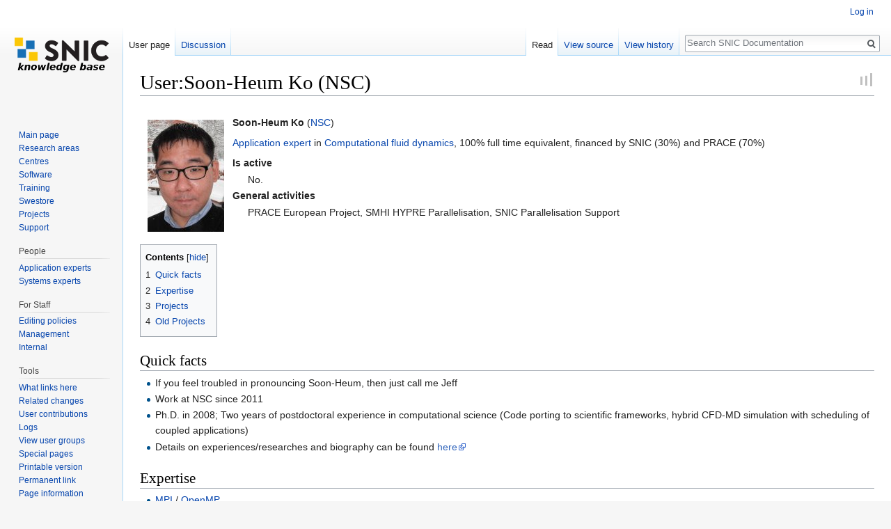

--- FILE ---
content_type: text/html; charset=UTF-8
request_url: https://snicdocs.nsc.liu.se/wiki/User:Soon-Heum_Ko_(NSC)
body_size: 24117
content:
<!DOCTYPE html>
<html class="client-nojs" lang="en" dir="ltr">
<head>
<meta charset="UTF-8"/>
<title>User:Soon-Heum Ko (NSC) - SNIC Documentation</title>
<script>document.documentElement.className = document.documentElement.className.replace( /(^|\s)client-nojs(\s|$)/, "$1client-js$2" );</script>
<script>(window.RLQ=window.RLQ||[]).push(function(){mw.config.set({"wgCanonicalNamespace":"User","wgCanonicalSpecialPageName":false,"wgNamespaceNumber":2,"wgPageName":"User:Soon-Heum_Ko_(NSC)","wgTitle":"Soon-Heum Ko (NSC)","wgCurRevisionId":6719,"wgRevisionId":6719,"wgArticleId":256,"wgIsArticle":true,"wgIsRedirect":false,"wgAction":"view","wgUserName":null,"wgUserGroups":["*"],"wgCategories":["Application expert","Computational fluid dynamics"],"wgBreakFrames":false,"wgPageContentLanguage":"en","wgPageContentModel":"wikitext","wgSeparatorTransformTable":["",""],"wgDigitTransformTable":["",""],"wgDefaultDateFormat":"dmy","wgMonthNames":["","January","February","March","April","May","June","July","August","September","October","November","December"],"wgMonthNamesShort":["","Jan","Feb","Mar","Apr","May","Jun","Jul","Aug","Sep","Oct","Nov","Dec"],"wgRelevantPageName":"User:Soon-Heum_Ko_(NSC)","wgRelevantArticleId":256,"wgRequestId":"6e778bda0d6be8a94ea1ed51","wgIsProbablyEditable":false,"wgRelevantPageIsProbablyEditable":false,"wgRestrictionEdit":[],"wgRestrictionMove":[],"wgRelevantUserName":"Soon-Heum Ko (NSC)"});mw.loader.state({"site.styles":"ready","noscript":"ready","user.styles":"ready","user":"ready","site":"ready","user.options":"ready","user.tokens":"loading","ext.smw.style":"ready","ext.smw.tooltip.styles":"ready","mediawiki.legacy.shared":"ready","mediawiki.legacy.commonPrint":"ready","mediawiki.sectionAnchor":"ready","mediawiki.skinning.interface":"ready","skins.vector.styles":"ready"});mw.loader.implement("user.tokens@0cazonp",function($,jQuery,require,module){/*@nomin*/mw.user.tokens.set({"editToken":"+\\","patrolToken":"+\\","watchToken":"+\\","csrfToken":"+\\"});
});mw.loader.load(["ext.smw.style","ext.smw.tooltips","smw.entityexaminer","mediawiki.page.startup","mediawiki.user","mediawiki.hidpi","mediawiki.page.ready","mediawiki.toc","mediawiki.searchSuggest","skins.vector.js"]);});</script>
<link rel="stylesheet" href="/w/load.php?debug=false&amp;lang=en&amp;modules=ext.smw.style%7Cext.smw.tooltip.styles&amp;only=styles&amp;skin=vector"/>
<link rel="stylesheet" href="/w/load.php?debug=false&amp;lang=en&amp;modules=mediawiki.legacy.commonPrint%2Cshared%7Cmediawiki.sectionAnchor%7Cmediawiki.skinning.interface%7Cskins.vector.styles&amp;only=styles&amp;skin=vector"/>
<script async="" src="/w/load.php?debug=false&amp;lang=en&amp;modules=startup&amp;only=scripts&amp;skin=vector"></script>
<style>#mw-indicator-mw-helplink {display:none;}</style>
<meta name="ResourceLoaderDynamicStyles" content=""/>
<meta name="generator" content="MediaWiki 1.31.10"/>
<link rel="alternate" type="application/rdf+xml" title="User:Soon-Heum Ko (NSC)" href="/w/index.php?title=Special:ExportRDF/User:Soon-Heum_Ko_(NSC)&amp;xmlmime=rdf"/>
<link rel="shortcut icon" href="/favicon.ico"/>
<link rel="search" type="application/opensearchdescription+xml" href="/w/opensearch_desc.php" title="SNIC Documentation (en)"/>
<link rel="EditURI" type="application/rsd+xml" href="https://snicdocs.nsc.liu.se/w/api.php?action=rsd"/>
<!--[if lt IE 9]><script src="/w/load.php?debug=false&amp;lang=en&amp;modules=html5shiv&amp;only=scripts&amp;skin=vector&amp;sync=1"></script><![endif]-->
</head>
<body class="mediawiki ltr sitedir-ltr mw-hide-empty-elt ns-2 ns-subject page-User_Soon-Heum_Ko_NSC rootpage-User_Soon-Heum_Ko_NSC skin-vector action-view">		<div id="mw-page-base" class="noprint"></div>
		<div id="mw-head-base" class="noprint"></div>
		<div id="content" class="mw-body" role="main">
			<a id="top"></a>
			<div class="mw-indicators mw-body-content">
<div id="mw-indicator-smw-entity-examiner" class="mw-indicator"><div class="smw-entity-examiner smw-indicator-vertical-bar-loader" data-subject="Soon-Heum_Ko_(NSC)#2##" data-dir="ltr" data-uselang="" title="Running an examiner in the background"></div></div>
</div>
<h1 id="firstHeading" class="firstHeading" lang="en">User:Soon-Heum Ko (NSC)</h1>			<div id="bodyContent" class="mw-body-content">
				<div id="siteSub" class="noprint">From SNIC Documentation</div>				<div id="contentSub"></div>
								<div id="jump-to-nav" class="mw-jump">
					Jump to:					<a href="#mw-head">navigation</a>, 					<a href="#p-search">search</a>
				</div>
				<div id="mw-content-text" lang="en" dir="ltr" class="mw-content-ltr"><div class="mw-parser-output"><table style="border-spacing: 10px;">

<tbody><tr valign="top">
<td>
<p><a href="/wiki/File:Jeff.jpg" class="image"><img alt="Jeff.jpg" src="/w/images/f/ff/Jeff.jpg" width="110" height="161" /></a>
</p>
</td>
<td><b>Soon-Heum Ko</b> (<a href="/wiki/NSC" title="NSC">NSC</a>)
<p><a href="/wiki/Category:Application_expert" title="Category:Application expert">Application expert</a> in <a href="/wiki/Category:Computational_fluid_dynamics" title="Category:Computational fluid dynamics">Computational fluid dynamics</a>, 100% full time equivalent, financed by SNIC (30%) and PRACE (70%)  
</p>
<dl><dt>Is active</dt>
<dd>No.</dd>
<dt>General activities</dt>
<dd>PRACE European Project, SMHI HYPRE Parallelisation, SNIC Parallelisation Support</dd></dl>
</td></tr></tbody></table>
<div id="toc" class="toc"><div class="toctitle" lang="en" dir="ltr"><h2>Contents</h2></div>
<ul>
<li class="toclevel-1 tocsection-1"><a href="#Quick_facts"><span class="tocnumber">1</span> <span class="toctext">Quick facts</span></a></li>
<li class="toclevel-1 tocsection-2"><a href="#Expertise"><span class="tocnumber">2</span> <span class="toctext">Expertise</span></a></li>
<li class="toclevel-1 tocsection-3"><a href="#Projects"><span class="tocnumber">3</span> <span class="toctext">Projects</span></a></li>
<li class="toclevel-1 tocsection-4"><a href="#Old_Projects"><span class="tocnumber">4</span> <span class="toctext">Old Projects</span></a></li>
</ul>
</div>

<h2><span class="mw-headline" id="Quick_facts">Quick facts</span></h2>
<ul><li>If you feel troubled in pronouncing Soon-Heum, then just call me Jeff</li>
<li>Work at NSC since 2011</li>
<li>Ph.D. in 2008; Two years of postdoctoral experience in computational science (Code porting to scientific frameworks, hybrid CFD-MD simulation with scheduling of coupled applications)</li>
<li>Details on experiences/researches and biography can be found <a rel="nofollow" class="external text" href="http://www.nsc.liu.se/~sko/">here</a></li></ul>
<h2><span class="mw-headline" id="Expertise">Expertise</span></h2>
<ul><li><a href="/wiki/MPI" title="MPI">MPI</a> / <a href="/wiki/OpenMP" title="OpenMP">OpenMP</a></li>
<li><a href="/wiki/Fortran" title="Fortran">Fortran</a> / <a href="/wiki/C" title="C">C</a> / <a href="/wiki/C%2B%2B" title="C++">C++</a></li>
<li><a href="/wiki/Edge" title="Edge">Edge</a></li>
<li><a href="/wiki/DDT" title="DDT">DDT</a></li>
<li><a href="/wiki/Scalasca" title="Scalasca">Scalasca</a> / <a href="/wiki/VTune_Amplifier" title="VTune Amplifier">VTune Amplifier</a></li></ul>
<h2><span class="mw-headline" id="Projects">Projects</span></h2>
<ul><li><a href="/wiki/Essense_Code_Optimisation" title="Essense Code Optimisation">Essense Code Optimisation</a></li></ul>
<h2><span class="mw-headline" id="Old_Projects">Old Projects</span></h2>
<p>Ended in 2012
</p>
<ul><li><a href="/wiki/LES_Code_Parallelization" title="LES Code Parallelization">LES_Code_Parallelization</a> NSC-promoted code parallelization support. A collaboration with Prof. L. Davidson from Charmers University on parallelizing his LES code.</li>
<li><a href="/wiki/Performance_Analysis_of_ad_OSS_Program" title="Performance Analysis of ad OSS Program">Performance_Analysis_of_ad_OSS_Program</a> Performance Analysis for ad_OSS Program. The work performs profiling and analysis of an in-house water molecule modeling code, called 'ad_OSS'. Work has been achieved for the consultation of Prof. Lars Ojamae @ LiU.</li>
<li><a href="/wiki/Synthetic_Benchmark_on_Curie" title="Synthetic Benchmark on Curie">Synthetic_Benchmark_on_Curie</a> Synthetic benchmark analysis on Curie Tier-0 system. A 1IP task in the <a rel="nofollow" class="external text" href="https://snicdocs.nsc.liu.se/wiki/PRACE">PRACE</a> project, which objects to develop the European HPC Ecosystem.</li>
<li><a href="/wiki/NSC_GPU_and_Accelerator_Pilot" title="NSC GPU and Accelerator Pilot">NSC_GPU_and_Accelerator_Pilot</a> GPU/Accelerator Pilot Project at NSC GPU/IntelMIC system construction and the programming model test.</li></ul>
<p>Ended in 2013
</p>
<ul><li><a href="/wiki/HYPE_Code_Parallelisation" title="HYPE Code Parallelisation">HYPE Code Parallelisation</a> Performance analysis of SMHI's HYPE code which solves the ground flow for pollution analysis</li>
<li><a href="/wiki/Parallel_I/O_Implementation_on_the_Multiple_Sequence_Alignment_Software_ClustalW-MPI" title="Parallel I/O Implementation on the Multiple Sequence Alignment Software ClustalW-MPI">Parallel I/O Implementation on the Multiple Sequence Alignment Software ClustalW-MPI</a> Designing and implementing parallel I/O interface for a faster I/O operation on massive-sized sequence string dataset running on thousands of cores</li>
<li><a href="/wiki/Performance_Benchmark_of_NEMO_Oceanography_Code" title="Performance Benchmark of NEMO Oceanography Code">Performance Benchmark of NEMO Oceanography Code</a> Compilation-level tuning and performance benchmarking of NEMO oceanography code on CURIE PRACE resource</li>
<li><a href="/wiki/Enabling_Xnavis_for_Massively_Parallel_Simulations_of_Wind_Farms" title="Enabling Xnavis for Massively Parallel Simulations of Wind Farms">Enabling Xnavis for Massively Parallel Simulations of Wind Farms</a> Implementation of MPI-I/O for reading/writing stuructured multiblock CFD dataset</li></ul>
<p>Ended in 2014
</p>
<ul><li><a href="/wiki/Computer-Aided_Drug_Design" title="Computer-Aided Drug Design">Computer-Aided Drug Design</a> Enabling LSDALTON's DFT method (enabling a real 64-bit environment) for simulating large molecule of biological interest</li>
<li><a href="/wiki/Dalton_CPP-LR_parallelization" title="Dalton CPP-LR parallelization">Dalton CPP-LR parallelization</a> Parallelisation of one branch of DALTON code</li></ul>
<p><br />
</p><p><br />
</p><p><br />
</p>
<!-- 
NewPP limit report
Cached time: 20260202205214
Cache expiry: 86400
Dynamic content: false
[SMW] In‐text annotation parser time: 0.166 seconds
CPU time usage: 0.215 seconds
Real time usage: 0.775 seconds
Preprocessor visited node count: 200/1000000
Preprocessor generated node count: 1249/1000000
Post‐expand include size: 1974/2097152 bytes
Template argument size: 663/2097152 bytes
Highest expansion depth: 7/40
Expensive parser function count: 1/100
Unstrip recursion depth: 0/20
Unstrip post‐expand size: 0/5000000 bytes
-->
<!--
Transclusion expansion time report (%,ms,calls,template)
100.00%  342.387      1 -total
100.00%  342.387      1 Template:Application_expert_info
 20.29%   69.477      1 Template:Set_image
 12.47%   42.712      1 Template:Set_category_list
  6.59%   22.547      1 Template:Set_list
  2.81%    9.625      6 Template:Right_brackets
  2.67%    9.136      6 Template:Left_brackets
  2.50%    8.548      1 Template:Set_category
  1.77%    6.067      2 Template:Pipe
-->
</div></div>					<div class="printfooter">
						Retrieved from "<a dir="ltr" href="https://snicdocs.nsc.liu.se/w/index.php?title=User:Soon-Heum_Ko_(NSC)&amp;oldid=6719">https://snicdocs.nsc.liu.se/w/index.php?title=User:Soon-Heum_Ko_(NSC)&amp;oldid=6719</a>"					</div>
				<div id="catlinks" class="catlinks" data-mw="interface"><div id="mw-normal-catlinks" class="mw-normal-catlinks"><a href="/wiki/Special:Categories" title="Special:Categories">Categories</a>: <ul><li><a href="/wiki/Category:Application_expert" title="Category:Application expert">Application expert</a></li><li><a href="/wiki/Category:Computational_fluid_dynamics" title="Category:Computational fluid dynamics">Computational fluid dynamics</a></li></ul></div></div>				<div class="visualClear"></div>
							</div>
		</div>
		<div id="mw-navigation">
			<h2>Navigation menu</h2>
			<div id="mw-head">
									<div id="p-personal" role="navigation" class="" aria-labelledby="p-personal-label">
						<h3 id="p-personal-label">Personal tools</h3>
						<ul>
							<li id="pt-login"><a href="/w/index.php?title=Special:UserLogin&amp;returnto=User%3ASoon-Heum+Ko+%28NSC%29" title="You are encouraged to log in; however, it is not mandatory [o]" accesskey="o">Log in</a></li><li id="pt-logout"><a href="" title="Log out"></a></li>						</ul>
					</div>
									<div id="left-navigation">
										<div id="p-namespaces" role="navigation" class="vectorTabs" aria-labelledby="p-namespaces-label">
						<h3 id="p-namespaces-label">Namespaces</h3>
						<ul>
							<li id="ca-nstab-user" class="selected"><span><a href="/wiki/User:Soon-Heum_Ko_(NSC)" title="View the user page [c]" accesskey="c">User page</a></span></li><li id="ca-talk"><span><a href="/wiki/User_talk:Soon-Heum_Ko_(NSC)" rel="discussion" title="Discussion about the content page [t]" accesskey="t">Discussion</a></span></li>						</ul>
					</div>
										<div id="p-variants" role="navigation" class="vectorMenu emptyPortlet" aria-labelledby="p-variants-label">
												<input type="checkbox" class="vectorMenuCheckbox" aria-labelledby="p-variants-label" />
						<h3 id="p-variants-label">
							<span>Variants</span>
						</h3>
						<div class="menu">
							<ul>
															</ul>
						</div>
					</div>
									</div>
				<div id="right-navigation">
										<div id="p-views" role="navigation" class="vectorTabs" aria-labelledby="p-views-label">
						<h3 id="p-views-label">Views</h3>
						<ul>
							<li id="ca-view" class="collapsible selected"><span><a href="/wiki/User:Soon-Heum_Ko_(NSC)">Read</a></span></li><li id="ca-viewsource" class="collapsible"><span><a href="/w/index.php?title=User:Soon-Heum_Ko_(NSC)&amp;action=edit" title="This page is protected.&#10;You can view its source [e]" accesskey="e">View source</a></span></li><li id="ca-history" class="collapsible"><span><a href="/w/index.php?title=User:Soon-Heum_Ko_(NSC)&amp;action=history" title="Past revisions of this page [h]" accesskey="h">View history</a></span></li>						</ul>
					</div>
										<div id="p-cactions" role="navigation" class="vectorMenu emptyPortlet" aria-labelledby="p-cactions-label">
						<input type="checkbox" class="vectorMenuCheckbox" aria-labelledby="p-cactions-label" />
						<h3 id="p-cactions-label"><span>More</span></h3>
						<div class="menu">
							<ul>
															</ul>
						</div>
					</div>
										<div id="p-search" role="search">
						<h3>
							<label for="searchInput">Search</label>
						</h3>
						<form action="/w/index.php" id="searchform">
							<div id="simpleSearch">
								<input type="search" name="search" placeholder="Search SNIC Documentation" title="Search SNIC Documentation [f]" accesskey="f" id="searchInput"/><input type="hidden" value="Special:Search" name="title"/><input type="submit" name="fulltext" value="Search" title="Search the pages for this text" id="mw-searchButton" class="searchButton mw-fallbackSearchButton"/><input type="submit" name="go" value="Go" title="Go to a page with this exact name if it exists" id="searchButton" class="searchButton"/>							</div>
						</form>
					</div>
									</div>
			</div>
			<div id="mw-panel">
				<div id="p-logo" role="banner"><a class="mw-wiki-logo" href="/wiki/Main_Page"  title="Visit the main page"></a></div>
						<div class="portal" role="navigation" id="p-" aria-labelledby="p--label">
			<h3 id="p--label"></h3>
			<div class="body">
								<ul>
					<li id="n-mainpage-description"><a href="/wiki/Main_Page" title="Visit the main page [z]" accesskey="z">Main page</a></li><li id="n-Research-areas"><a href="/wiki/Research_areas">Research areas</a></li><li id="n-Centres"><a href="/wiki/Centres">Centres</a></li><li id="n-Software"><a href="/wiki/Software">Software</a></li><li id="n-Training"><a href="/wiki/Training">Training</a></li><li id="n-Swestore"><a href="/wiki/Swestore">Swestore</a></li><li id="n-Projects"><a href="/wiki/Projects">Projects</a></li><li id="n-Support"><a href="/wiki/Support">Support</a></li>				</ul>
							</div>
		</div>
			<div class="portal" role="navigation" id="p-People" aria-labelledby="p-People-label">
			<h3 id="p-People-label">People</h3>
			<div class="body">
								<ul>
					<li id="n-Application-experts"><a href="/wiki/Application_experts">Application experts</a></li><li id="n-Systems-experts"><a href="/wiki/Systems_experts">Systems experts</a></li>				</ul>
							</div>
		</div>
			<div class="portal" role="navigation" id="p-For_Staff" aria-labelledby="p-For_Staff-label">
			<h3 id="p-For_Staff-label">For Staff</h3>
			<div class="body">
								<ul>
					<li id="n-Editing-policies"><a href="/wiki/Help:Editing_policies">Editing policies</a></li><li id="n-Management"><a href="/wiki/Help:Management">Management</a></li><li id="n-Internal"><a href="https://sonc.swegrid.se/wiki/" rel="nofollow">Internal</a></li>				</ul>
							</div>
		</div>
			<div class="portal" role="navigation" id="p-tb" aria-labelledby="p-tb-label">
			<h3 id="p-tb-label">Tools</h3>
			<div class="body">
								<ul>
					<li id="t-whatlinkshere"><a href="/wiki/Special:WhatLinksHere/User:Soon-Heum_Ko_(NSC)" title="A list of all wiki pages that link here [j]" accesskey="j">What links here</a></li><li id="t-recentchangeslinked"><a href="/wiki/Special:RecentChangesLinked/User:Soon-Heum_Ko_(NSC)" rel="nofollow" title="Recent changes in pages linked from this page [k]" accesskey="k">Related changes</a></li><li id="t-contributions"><a href="/wiki/Special:Contributions/Soon-Heum_Ko_(NSC)" title="A list of contributions by this user">User contributions</a></li><li id="t-log"><a href="/wiki/Special:Log/Soon-Heum_Ko_(NSC)">Logs</a></li><li id="t-userrights"><a href="/wiki/Special:UserRights/Soon-Heum_Ko_(NSC)">View user groups</a></li><li id="t-specialpages"><a href="/wiki/Special:SpecialPages" title="A list of all special pages [q]" accesskey="q">Special pages</a></li><li id="t-print"><a href="/w/index.php?title=User:Soon-Heum_Ko_(NSC)&amp;printable=yes" rel="alternate" title="Printable version of this page [p]" accesskey="p">Printable version</a></li><li id="t-permalink"><a href="/w/index.php?title=User:Soon-Heum_Ko_(NSC)&amp;oldid=6719" title="Permanent link to this revision of the page">Permanent link</a></li><li id="t-info"><a href="/w/index.php?title=User:Soon-Heum_Ko_(NSC)&amp;action=info" title="More information about this page">Page information</a></li><li id="t-smwbrowselink"><a href="/wiki/Special:Browse/:User:Soon-2DHeum-5FKo-5F(NSC)" rel="search">Browse properties</a></li>				</ul>
							</div>
		</div>
				</div>
		</div>
				<div id="footer" role="contentinfo">
						<ul id="footer-info">
								<li id="footer-info-lastmod"> This page was last edited on 15 February 2017, at 09:11.</li>
							</ul>
						<ul id="footer-places">
								<li id="footer-places-privacy"><a href="/wiki/SNIC_Documentation:Privacy_policy" title="SNIC Documentation:Privacy policy">Privacy policy</a></li>
								<li id="footer-places-about"><a href="/wiki/SNIC_Documentation:About" title="SNIC Documentation:About">About SNIC Documentation</a></li>
								<li id="footer-places-disclaimer"><a href="/wiki/SNIC_Documentation:General_disclaimer" title="SNIC Documentation:General disclaimer">Disclaimers</a></li>
							</ul>
										<ul id="footer-icons" class="noprint">
										<li id="footer-poweredbyico">
						<a href="//www.mediawiki.org/"><img src="/w/resources/assets/poweredby_mediawiki_88x31.png" alt="Powered by MediaWiki" srcset="/w/resources/assets/poweredby_mediawiki_132x47.png 1.5x, /w/resources/assets/poweredby_mediawiki_176x62.png 2x" width="88" height="31"/></a><a href="https://www.semantic-mediawiki.org/wiki/Semantic_MediaWiki"><img src="[data-uri]" alt="Powered by Semantic MediaWiki" class="smw-footer" width="88" height="31"/></a>					</li>
									</ul>
						<div style="clear: both;"></div>
		</div>
		<script>(window.RLQ=window.RLQ||[]).push(function(){mw.config.set({"wgPageParseReport":{"smw":{"limitreport-intext-parsertime":0.166},"limitreport":{"cputime":"0.215","walltime":"0.775","ppvisitednodes":{"value":200,"limit":1000000},"ppgeneratednodes":{"value":1249,"limit":1000000},"postexpandincludesize":{"value":1974,"limit":2097152},"templateargumentsize":{"value":663,"limit":2097152},"expansiondepth":{"value":7,"limit":40},"expensivefunctioncount":{"value":1,"limit":100},"unstrip-depth":{"value":0,"limit":20},"unstrip-size":{"value":0,"limit":5000000},"timingprofile":["100.00%  342.387      1 -total","100.00%  342.387      1 Template:Application_expert_info"," 20.29%   69.477      1 Template:Set_image"," 12.47%   42.712      1 Template:Set_category_list","  6.59%   22.547      1 Template:Set_list","  2.81%    9.625      6 Template:Right_brackets","  2.67%    9.136      6 Template:Left_brackets","  2.50%    8.548      1 Template:Set_category","  1.77%    6.067      2 Template:Pipe"]},"cachereport":{"timestamp":"20260202205214","ttl":86400,"transientcontent":false}}});});</script><script>(window.RLQ=window.RLQ||[]).push(function(){mw.config.set({"wgBackendResponseTime":1709});});</script>
	</body>
</html>
